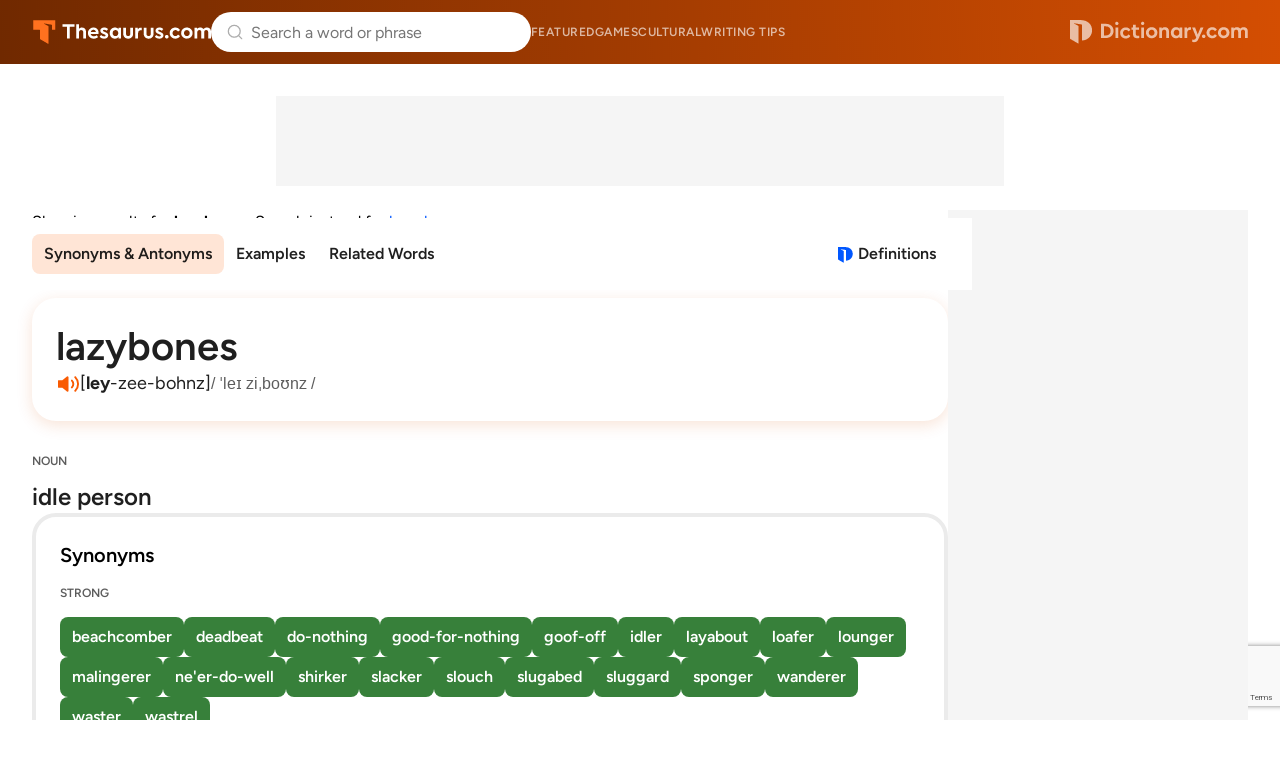

--- FILE ---
content_type: text/html; charset=utf-8
request_url: https://www.google.com/recaptcha/api2/anchor?ar=1&k=6Lf7JnQrAAAAAPHGrpyhBScGaodHXsKHUOnRDX5a&co=aHR0cHM6Ly93d3cudGhlc2F1cnVzLmNvbTo0NDM.&hl=en&v=PoyoqOPhxBO7pBk68S4YbpHZ&size=invisible&anchor-ms=20000&execute-ms=30000&cb=uau24j5m2o10
body_size: 48796
content:
<!DOCTYPE HTML><html dir="ltr" lang="en"><head><meta http-equiv="Content-Type" content="text/html; charset=UTF-8">
<meta http-equiv="X-UA-Compatible" content="IE=edge">
<title>reCAPTCHA</title>
<style type="text/css">
/* cyrillic-ext */
@font-face {
  font-family: 'Roboto';
  font-style: normal;
  font-weight: 400;
  font-stretch: 100%;
  src: url(//fonts.gstatic.com/s/roboto/v48/KFO7CnqEu92Fr1ME7kSn66aGLdTylUAMa3GUBHMdazTgWw.woff2) format('woff2');
  unicode-range: U+0460-052F, U+1C80-1C8A, U+20B4, U+2DE0-2DFF, U+A640-A69F, U+FE2E-FE2F;
}
/* cyrillic */
@font-face {
  font-family: 'Roboto';
  font-style: normal;
  font-weight: 400;
  font-stretch: 100%;
  src: url(//fonts.gstatic.com/s/roboto/v48/KFO7CnqEu92Fr1ME7kSn66aGLdTylUAMa3iUBHMdazTgWw.woff2) format('woff2');
  unicode-range: U+0301, U+0400-045F, U+0490-0491, U+04B0-04B1, U+2116;
}
/* greek-ext */
@font-face {
  font-family: 'Roboto';
  font-style: normal;
  font-weight: 400;
  font-stretch: 100%;
  src: url(//fonts.gstatic.com/s/roboto/v48/KFO7CnqEu92Fr1ME7kSn66aGLdTylUAMa3CUBHMdazTgWw.woff2) format('woff2');
  unicode-range: U+1F00-1FFF;
}
/* greek */
@font-face {
  font-family: 'Roboto';
  font-style: normal;
  font-weight: 400;
  font-stretch: 100%;
  src: url(//fonts.gstatic.com/s/roboto/v48/KFO7CnqEu92Fr1ME7kSn66aGLdTylUAMa3-UBHMdazTgWw.woff2) format('woff2');
  unicode-range: U+0370-0377, U+037A-037F, U+0384-038A, U+038C, U+038E-03A1, U+03A3-03FF;
}
/* math */
@font-face {
  font-family: 'Roboto';
  font-style: normal;
  font-weight: 400;
  font-stretch: 100%;
  src: url(//fonts.gstatic.com/s/roboto/v48/KFO7CnqEu92Fr1ME7kSn66aGLdTylUAMawCUBHMdazTgWw.woff2) format('woff2');
  unicode-range: U+0302-0303, U+0305, U+0307-0308, U+0310, U+0312, U+0315, U+031A, U+0326-0327, U+032C, U+032F-0330, U+0332-0333, U+0338, U+033A, U+0346, U+034D, U+0391-03A1, U+03A3-03A9, U+03B1-03C9, U+03D1, U+03D5-03D6, U+03F0-03F1, U+03F4-03F5, U+2016-2017, U+2034-2038, U+203C, U+2040, U+2043, U+2047, U+2050, U+2057, U+205F, U+2070-2071, U+2074-208E, U+2090-209C, U+20D0-20DC, U+20E1, U+20E5-20EF, U+2100-2112, U+2114-2115, U+2117-2121, U+2123-214F, U+2190, U+2192, U+2194-21AE, U+21B0-21E5, U+21F1-21F2, U+21F4-2211, U+2213-2214, U+2216-22FF, U+2308-230B, U+2310, U+2319, U+231C-2321, U+2336-237A, U+237C, U+2395, U+239B-23B7, U+23D0, U+23DC-23E1, U+2474-2475, U+25AF, U+25B3, U+25B7, U+25BD, U+25C1, U+25CA, U+25CC, U+25FB, U+266D-266F, U+27C0-27FF, U+2900-2AFF, U+2B0E-2B11, U+2B30-2B4C, U+2BFE, U+3030, U+FF5B, U+FF5D, U+1D400-1D7FF, U+1EE00-1EEFF;
}
/* symbols */
@font-face {
  font-family: 'Roboto';
  font-style: normal;
  font-weight: 400;
  font-stretch: 100%;
  src: url(//fonts.gstatic.com/s/roboto/v48/KFO7CnqEu92Fr1ME7kSn66aGLdTylUAMaxKUBHMdazTgWw.woff2) format('woff2');
  unicode-range: U+0001-000C, U+000E-001F, U+007F-009F, U+20DD-20E0, U+20E2-20E4, U+2150-218F, U+2190, U+2192, U+2194-2199, U+21AF, U+21E6-21F0, U+21F3, U+2218-2219, U+2299, U+22C4-22C6, U+2300-243F, U+2440-244A, U+2460-24FF, U+25A0-27BF, U+2800-28FF, U+2921-2922, U+2981, U+29BF, U+29EB, U+2B00-2BFF, U+4DC0-4DFF, U+FFF9-FFFB, U+10140-1018E, U+10190-1019C, U+101A0, U+101D0-101FD, U+102E0-102FB, U+10E60-10E7E, U+1D2C0-1D2D3, U+1D2E0-1D37F, U+1F000-1F0FF, U+1F100-1F1AD, U+1F1E6-1F1FF, U+1F30D-1F30F, U+1F315, U+1F31C, U+1F31E, U+1F320-1F32C, U+1F336, U+1F378, U+1F37D, U+1F382, U+1F393-1F39F, U+1F3A7-1F3A8, U+1F3AC-1F3AF, U+1F3C2, U+1F3C4-1F3C6, U+1F3CA-1F3CE, U+1F3D4-1F3E0, U+1F3ED, U+1F3F1-1F3F3, U+1F3F5-1F3F7, U+1F408, U+1F415, U+1F41F, U+1F426, U+1F43F, U+1F441-1F442, U+1F444, U+1F446-1F449, U+1F44C-1F44E, U+1F453, U+1F46A, U+1F47D, U+1F4A3, U+1F4B0, U+1F4B3, U+1F4B9, U+1F4BB, U+1F4BF, U+1F4C8-1F4CB, U+1F4D6, U+1F4DA, U+1F4DF, U+1F4E3-1F4E6, U+1F4EA-1F4ED, U+1F4F7, U+1F4F9-1F4FB, U+1F4FD-1F4FE, U+1F503, U+1F507-1F50B, U+1F50D, U+1F512-1F513, U+1F53E-1F54A, U+1F54F-1F5FA, U+1F610, U+1F650-1F67F, U+1F687, U+1F68D, U+1F691, U+1F694, U+1F698, U+1F6AD, U+1F6B2, U+1F6B9-1F6BA, U+1F6BC, U+1F6C6-1F6CF, U+1F6D3-1F6D7, U+1F6E0-1F6EA, U+1F6F0-1F6F3, U+1F6F7-1F6FC, U+1F700-1F7FF, U+1F800-1F80B, U+1F810-1F847, U+1F850-1F859, U+1F860-1F887, U+1F890-1F8AD, U+1F8B0-1F8BB, U+1F8C0-1F8C1, U+1F900-1F90B, U+1F93B, U+1F946, U+1F984, U+1F996, U+1F9E9, U+1FA00-1FA6F, U+1FA70-1FA7C, U+1FA80-1FA89, U+1FA8F-1FAC6, U+1FACE-1FADC, U+1FADF-1FAE9, U+1FAF0-1FAF8, U+1FB00-1FBFF;
}
/* vietnamese */
@font-face {
  font-family: 'Roboto';
  font-style: normal;
  font-weight: 400;
  font-stretch: 100%;
  src: url(//fonts.gstatic.com/s/roboto/v48/KFO7CnqEu92Fr1ME7kSn66aGLdTylUAMa3OUBHMdazTgWw.woff2) format('woff2');
  unicode-range: U+0102-0103, U+0110-0111, U+0128-0129, U+0168-0169, U+01A0-01A1, U+01AF-01B0, U+0300-0301, U+0303-0304, U+0308-0309, U+0323, U+0329, U+1EA0-1EF9, U+20AB;
}
/* latin-ext */
@font-face {
  font-family: 'Roboto';
  font-style: normal;
  font-weight: 400;
  font-stretch: 100%;
  src: url(//fonts.gstatic.com/s/roboto/v48/KFO7CnqEu92Fr1ME7kSn66aGLdTylUAMa3KUBHMdazTgWw.woff2) format('woff2');
  unicode-range: U+0100-02BA, U+02BD-02C5, U+02C7-02CC, U+02CE-02D7, U+02DD-02FF, U+0304, U+0308, U+0329, U+1D00-1DBF, U+1E00-1E9F, U+1EF2-1EFF, U+2020, U+20A0-20AB, U+20AD-20C0, U+2113, U+2C60-2C7F, U+A720-A7FF;
}
/* latin */
@font-face {
  font-family: 'Roboto';
  font-style: normal;
  font-weight: 400;
  font-stretch: 100%;
  src: url(//fonts.gstatic.com/s/roboto/v48/KFO7CnqEu92Fr1ME7kSn66aGLdTylUAMa3yUBHMdazQ.woff2) format('woff2');
  unicode-range: U+0000-00FF, U+0131, U+0152-0153, U+02BB-02BC, U+02C6, U+02DA, U+02DC, U+0304, U+0308, U+0329, U+2000-206F, U+20AC, U+2122, U+2191, U+2193, U+2212, U+2215, U+FEFF, U+FFFD;
}
/* cyrillic-ext */
@font-face {
  font-family: 'Roboto';
  font-style: normal;
  font-weight: 500;
  font-stretch: 100%;
  src: url(//fonts.gstatic.com/s/roboto/v48/KFO7CnqEu92Fr1ME7kSn66aGLdTylUAMa3GUBHMdazTgWw.woff2) format('woff2');
  unicode-range: U+0460-052F, U+1C80-1C8A, U+20B4, U+2DE0-2DFF, U+A640-A69F, U+FE2E-FE2F;
}
/* cyrillic */
@font-face {
  font-family: 'Roboto';
  font-style: normal;
  font-weight: 500;
  font-stretch: 100%;
  src: url(//fonts.gstatic.com/s/roboto/v48/KFO7CnqEu92Fr1ME7kSn66aGLdTylUAMa3iUBHMdazTgWw.woff2) format('woff2');
  unicode-range: U+0301, U+0400-045F, U+0490-0491, U+04B0-04B1, U+2116;
}
/* greek-ext */
@font-face {
  font-family: 'Roboto';
  font-style: normal;
  font-weight: 500;
  font-stretch: 100%;
  src: url(//fonts.gstatic.com/s/roboto/v48/KFO7CnqEu92Fr1ME7kSn66aGLdTylUAMa3CUBHMdazTgWw.woff2) format('woff2');
  unicode-range: U+1F00-1FFF;
}
/* greek */
@font-face {
  font-family: 'Roboto';
  font-style: normal;
  font-weight: 500;
  font-stretch: 100%;
  src: url(//fonts.gstatic.com/s/roboto/v48/KFO7CnqEu92Fr1ME7kSn66aGLdTylUAMa3-UBHMdazTgWw.woff2) format('woff2');
  unicode-range: U+0370-0377, U+037A-037F, U+0384-038A, U+038C, U+038E-03A1, U+03A3-03FF;
}
/* math */
@font-face {
  font-family: 'Roboto';
  font-style: normal;
  font-weight: 500;
  font-stretch: 100%;
  src: url(//fonts.gstatic.com/s/roboto/v48/KFO7CnqEu92Fr1ME7kSn66aGLdTylUAMawCUBHMdazTgWw.woff2) format('woff2');
  unicode-range: U+0302-0303, U+0305, U+0307-0308, U+0310, U+0312, U+0315, U+031A, U+0326-0327, U+032C, U+032F-0330, U+0332-0333, U+0338, U+033A, U+0346, U+034D, U+0391-03A1, U+03A3-03A9, U+03B1-03C9, U+03D1, U+03D5-03D6, U+03F0-03F1, U+03F4-03F5, U+2016-2017, U+2034-2038, U+203C, U+2040, U+2043, U+2047, U+2050, U+2057, U+205F, U+2070-2071, U+2074-208E, U+2090-209C, U+20D0-20DC, U+20E1, U+20E5-20EF, U+2100-2112, U+2114-2115, U+2117-2121, U+2123-214F, U+2190, U+2192, U+2194-21AE, U+21B0-21E5, U+21F1-21F2, U+21F4-2211, U+2213-2214, U+2216-22FF, U+2308-230B, U+2310, U+2319, U+231C-2321, U+2336-237A, U+237C, U+2395, U+239B-23B7, U+23D0, U+23DC-23E1, U+2474-2475, U+25AF, U+25B3, U+25B7, U+25BD, U+25C1, U+25CA, U+25CC, U+25FB, U+266D-266F, U+27C0-27FF, U+2900-2AFF, U+2B0E-2B11, U+2B30-2B4C, U+2BFE, U+3030, U+FF5B, U+FF5D, U+1D400-1D7FF, U+1EE00-1EEFF;
}
/* symbols */
@font-face {
  font-family: 'Roboto';
  font-style: normal;
  font-weight: 500;
  font-stretch: 100%;
  src: url(//fonts.gstatic.com/s/roboto/v48/KFO7CnqEu92Fr1ME7kSn66aGLdTylUAMaxKUBHMdazTgWw.woff2) format('woff2');
  unicode-range: U+0001-000C, U+000E-001F, U+007F-009F, U+20DD-20E0, U+20E2-20E4, U+2150-218F, U+2190, U+2192, U+2194-2199, U+21AF, U+21E6-21F0, U+21F3, U+2218-2219, U+2299, U+22C4-22C6, U+2300-243F, U+2440-244A, U+2460-24FF, U+25A0-27BF, U+2800-28FF, U+2921-2922, U+2981, U+29BF, U+29EB, U+2B00-2BFF, U+4DC0-4DFF, U+FFF9-FFFB, U+10140-1018E, U+10190-1019C, U+101A0, U+101D0-101FD, U+102E0-102FB, U+10E60-10E7E, U+1D2C0-1D2D3, U+1D2E0-1D37F, U+1F000-1F0FF, U+1F100-1F1AD, U+1F1E6-1F1FF, U+1F30D-1F30F, U+1F315, U+1F31C, U+1F31E, U+1F320-1F32C, U+1F336, U+1F378, U+1F37D, U+1F382, U+1F393-1F39F, U+1F3A7-1F3A8, U+1F3AC-1F3AF, U+1F3C2, U+1F3C4-1F3C6, U+1F3CA-1F3CE, U+1F3D4-1F3E0, U+1F3ED, U+1F3F1-1F3F3, U+1F3F5-1F3F7, U+1F408, U+1F415, U+1F41F, U+1F426, U+1F43F, U+1F441-1F442, U+1F444, U+1F446-1F449, U+1F44C-1F44E, U+1F453, U+1F46A, U+1F47D, U+1F4A3, U+1F4B0, U+1F4B3, U+1F4B9, U+1F4BB, U+1F4BF, U+1F4C8-1F4CB, U+1F4D6, U+1F4DA, U+1F4DF, U+1F4E3-1F4E6, U+1F4EA-1F4ED, U+1F4F7, U+1F4F9-1F4FB, U+1F4FD-1F4FE, U+1F503, U+1F507-1F50B, U+1F50D, U+1F512-1F513, U+1F53E-1F54A, U+1F54F-1F5FA, U+1F610, U+1F650-1F67F, U+1F687, U+1F68D, U+1F691, U+1F694, U+1F698, U+1F6AD, U+1F6B2, U+1F6B9-1F6BA, U+1F6BC, U+1F6C6-1F6CF, U+1F6D3-1F6D7, U+1F6E0-1F6EA, U+1F6F0-1F6F3, U+1F6F7-1F6FC, U+1F700-1F7FF, U+1F800-1F80B, U+1F810-1F847, U+1F850-1F859, U+1F860-1F887, U+1F890-1F8AD, U+1F8B0-1F8BB, U+1F8C0-1F8C1, U+1F900-1F90B, U+1F93B, U+1F946, U+1F984, U+1F996, U+1F9E9, U+1FA00-1FA6F, U+1FA70-1FA7C, U+1FA80-1FA89, U+1FA8F-1FAC6, U+1FACE-1FADC, U+1FADF-1FAE9, U+1FAF0-1FAF8, U+1FB00-1FBFF;
}
/* vietnamese */
@font-face {
  font-family: 'Roboto';
  font-style: normal;
  font-weight: 500;
  font-stretch: 100%;
  src: url(//fonts.gstatic.com/s/roboto/v48/KFO7CnqEu92Fr1ME7kSn66aGLdTylUAMa3OUBHMdazTgWw.woff2) format('woff2');
  unicode-range: U+0102-0103, U+0110-0111, U+0128-0129, U+0168-0169, U+01A0-01A1, U+01AF-01B0, U+0300-0301, U+0303-0304, U+0308-0309, U+0323, U+0329, U+1EA0-1EF9, U+20AB;
}
/* latin-ext */
@font-face {
  font-family: 'Roboto';
  font-style: normal;
  font-weight: 500;
  font-stretch: 100%;
  src: url(//fonts.gstatic.com/s/roboto/v48/KFO7CnqEu92Fr1ME7kSn66aGLdTylUAMa3KUBHMdazTgWw.woff2) format('woff2');
  unicode-range: U+0100-02BA, U+02BD-02C5, U+02C7-02CC, U+02CE-02D7, U+02DD-02FF, U+0304, U+0308, U+0329, U+1D00-1DBF, U+1E00-1E9F, U+1EF2-1EFF, U+2020, U+20A0-20AB, U+20AD-20C0, U+2113, U+2C60-2C7F, U+A720-A7FF;
}
/* latin */
@font-face {
  font-family: 'Roboto';
  font-style: normal;
  font-weight: 500;
  font-stretch: 100%;
  src: url(//fonts.gstatic.com/s/roboto/v48/KFO7CnqEu92Fr1ME7kSn66aGLdTylUAMa3yUBHMdazQ.woff2) format('woff2');
  unicode-range: U+0000-00FF, U+0131, U+0152-0153, U+02BB-02BC, U+02C6, U+02DA, U+02DC, U+0304, U+0308, U+0329, U+2000-206F, U+20AC, U+2122, U+2191, U+2193, U+2212, U+2215, U+FEFF, U+FFFD;
}
/* cyrillic-ext */
@font-face {
  font-family: 'Roboto';
  font-style: normal;
  font-weight: 900;
  font-stretch: 100%;
  src: url(//fonts.gstatic.com/s/roboto/v48/KFO7CnqEu92Fr1ME7kSn66aGLdTylUAMa3GUBHMdazTgWw.woff2) format('woff2');
  unicode-range: U+0460-052F, U+1C80-1C8A, U+20B4, U+2DE0-2DFF, U+A640-A69F, U+FE2E-FE2F;
}
/* cyrillic */
@font-face {
  font-family: 'Roboto';
  font-style: normal;
  font-weight: 900;
  font-stretch: 100%;
  src: url(//fonts.gstatic.com/s/roboto/v48/KFO7CnqEu92Fr1ME7kSn66aGLdTylUAMa3iUBHMdazTgWw.woff2) format('woff2');
  unicode-range: U+0301, U+0400-045F, U+0490-0491, U+04B0-04B1, U+2116;
}
/* greek-ext */
@font-face {
  font-family: 'Roboto';
  font-style: normal;
  font-weight: 900;
  font-stretch: 100%;
  src: url(//fonts.gstatic.com/s/roboto/v48/KFO7CnqEu92Fr1ME7kSn66aGLdTylUAMa3CUBHMdazTgWw.woff2) format('woff2');
  unicode-range: U+1F00-1FFF;
}
/* greek */
@font-face {
  font-family: 'Roboto';
  font-style: normal;
  font-weight: 900;
  font-stretch: 100%;
  src: url(//fonts.gstatic.com/s/roboto/v48/KFO7CnqEu92Fr1ME7kSn66aGLdTylUAMa3-UBHMdazTgWw.woff2) format('woff2');
  unicode-range: U+0370-0377, U+037A-037F, U+0384-038A, U+038C, U+038E-03A1, U+03A3-03FF;
}
/* math */
@font-face {
  font-family: 'Roboto';
  font-style: normal;
  font-weight: 900;
  font-stretch: 100%;
  src: url(//fonts.gstatic.com/s/roboto/v48/KFO7CnqEu92Fr1ME7kSn66aGLdTylUAMawCUBHMdazTgWw.woff2) format('woff2');
  unicode-range: U+0302-0303, U+0305, U+0307-0308, U+0310, U+0312, U+0315, U+031A, U+0326-0327, U+032C, U+032F-0330, U+0332-0333, U+0338, U+033A, U+0346, U+034D, U+0391-03A1, U+03A3-03A9, U+03B1-03C9, U+03D1, U+03D5-03D6, U+03F0-03F1, U+03F4-03F5, U+2016-2017, U+2034-2038, U+203C, U+2040, U+2043, U+2047, U+2050, U+2057, U+205F, U+2070-2071, U+2074-208E, U+2090-209C, U+20D0-20DC, U+20E1, U+20E5-20EF, U+2100-2112, U+2114-2115, U+2117-2121, U+2123-214F, U+2190, U+2192, U+2194-21AE, U+21B0-21E5, U+21F1-21F2, U+21F4-2211, U+2213-2214, U+2216-22FF, U+2308-230B, U+2310, U+2319, U+231C-2321, U+2336-237A, U+237C, U+2395, U+239B-23B7, U+23D0, U+23DC-23E1, U+2474-2475, U+25AF, U+25B3, U+25B7, U+25BD, U+25C1, U+25CA, U+25CC, U+25FB, U+266D-266F, U+27C0-27FF, U+2900-2AFF, U+2B0E-2B11, U+2B30-2B4C, U+2BFE, U+3030, U+FF5B, U+FF5D, U+1D400-1D7FF, U+1EE00-1EEFF;
}
/* symbols */
@font-face {
  font-family: 'Roboto';
  font-style: normal;
  font-weight: 900;
  font-stretch: 100%;
  src: url(//fonts.gstatic.com/s/roboto/v48/KFO7CnqEu92Fr1ME7kSn66aGLdTylUAMaxKUBHMdazTgWw.woff2) format('woff2');
  unicode-range: U+0001-000C, U+000E-001F, U+007F-009F, U+20DD-20E0, U+20E2-20E4, U+2150-218F, U+2190, U+2192, U+2194-2199, U+21AF, U+21E6-21F0, U+21F3, U+2218-2219, U+2299, U+22C4-22C6, U+2300-243F, U+2440-244A, U+2460-24FF, U+25A0-27BF, U+2800-28FF, U+2921-2922, U+2981, U+29BF, U+29EB, U+2B00-2BFF, U+4DC0-4DFF, U+FFF9-FFFB, U+10140-1018E, U+10190-1019C, U+101A0, U+101D0-101FD, U+102E0-102FB, U+10E60-10E7E, U+1D2C0-1D2D3, U+1D2E0-1D37F, U+1F000-1F0FF, U+1F100-1F1AD, U+1F1E6-1F1FF, U+1F30D-1F30F, U+1F315, U+1F31C, U+1F31E, U+1F320-1F32C, U+1F336, U+1F378, U+1F37D, U+1F382, U+1F393-1F39F, U+1F3A7-1F3A8, U+1F3AC-1F3AF, U+1F3C2, U+1F3C4-1F3C6, U+1F3CA-1F3CE, U+1F3D4-1F3E0, U+1F3ED, U+1F3F1-1F3F3, U+1F3F5-1F3F7, U+1F408, U+1F415, U+1F41F, U+1F426, U+1F43F, U+1F441-1F442, U+1F444, U+1F446-1F449, U+1F44C-1F44E, U+1F453, U+1F46A, U+1F47D, U+1F4A3, U+1F4B0, U+1F4B3, U+1F4B9, U+1F4BB, U+1F4BF, U+1F4C8-1F4CB, U+1F4D6, U+1F4DA, U+1F4DF, U+1F4E3-1F4E6, U+1F4EA-1F4ED, U+1F4F7, U+1F4F9-1F4FB, U+1F4FD-1F4FE, U+1F503, U+1F507-1F50B, U+1F50D, U+1F512-1F513, U+1F53E-1F54A, U+1F54F-1F5FA, U+1F610, U+1F650-1F67F, U+1F687, U+1F68D, U+1F691, U+1F694, U+1F698, U+1F6AD, U+1F6B2, U+1F6B9-1F6BA, U+1F6BC, U+1F6C6-1F6CF, U+1F6D3-1F6D7, U+1F6E0-1F6EA, U+1F6F0-1F6F3, U+1F6F7-1F6FC, U+1F700-1F7FF, U+1F800-1F80B, U+1F810-1F847, U+1F850-1F859, U+1F860-1F887, U+1F890-1F8AD, U+1F8B0-1F8BB, U+1F8C0-1F8C1, U+1F900-1F90B, U+1F93B, U+1F946, U+1F984, U+1F996, U+1F9E9, U+1FA00-1FA6F, U+1FA70-1FA7C, U+1FA80-1FA89, U+1FA8F-1FAC6, U+1FACE-1FADC, U+1FADF-1FAE9, U+1FAF0-1FAF8, U+1FB00-1FBFF;
}
/* vietnamese */
@font-face {
  font-family: 'Roboto';
  font-style: normal;
  font-weight: 900;
  font-stretch: 100%;
  src: url(//fonts.gstatic.com/s/roboto/v48/KFO7CnqEu92Fr1ME7kSn66aGLdTylUAMa3OUBHMdazTgWw.woff2) format('woff2');
  unicode-range: U+0102-0103, U+0110-0111, U+0128-0129, U+0168-0169, U+01A0-01A1, U+01AF-01B0, U+0300-0301, U+0303-0304, U+0308-0309, U+0323, U+0329, U+1EA0-1EF9, U+20AB;
}
/* latin-ext */
@font-face {
  font-family: 'Roboto';
  font-style: normal;
  font-weight: 900;
  font-stretch: 100%;
  src: url(//fonts.gstatic.com/s/roboto/v48/KFO7CnqEu92Fr1ME7kSn66aGLdTylUAMa3KUBHMdazTgWw.woff2) format('woff2');
  unicode-range: U+0100-02BA, U+02BD-02C5, U+02C7-02CC, U+02CE-02D7, U+02DD-02FF, U+0304, U+0308, U+0329, U+1D00-1DBF, U+1E00-1E9F, U+1EF2-1EFF, U+2020, U+20A0-20AB, U+20AD-20C0, U+2113, U+2C60-2C7F, U+A720-A7FF;
}
/* latin */
@font-face {
  font-family: 'Roboto';
  font-style: normal;
  font-weight: 900;
  font-stretch: 100%;
  src: url(//fonts.gstatic.com/s/roboto/v48/KFO7CnqEu92Fr1ME7kSn66aGLdTylUAMa3yUBHMdazQ.woff2) format('woff2');
  unicode-range: U+0000-00FF, U+0131, U+0152-0153, U+02BB-02BC, U+02C6, U+02DA, U+02DC, U+0304, U+0308, U+0329, U+2000-206F, U+20AC, U+2122, U+2191, U+2193, U+2212, U+2215, U+FEFF, U+FFFD;
}

</style>
<link rel="stylesheet" type="text/css" href="https://www.gstatic.com/recaptcha/releases/PoyoqOPhxBO7pBk68S4YbpHZ/styles__ltr.css">
<script nonce="77MBIU5ZPsv-qlmyDLinlA" type="text/javascript">window['__recaptcha_api'] = 'https://www.google.com/recaptcha/api2/';</script>
<script type="text/javascript" src="https://www.gstatic.com/recaptcha/releases/PoyoqOPhxBO7pBk68S4YbpHZ/recaptcha__en.js" nonce="77MBIU5ZPsv-qlmyDLinlA">
      
    </script></head>
<body><div id="rc-anchor-alert" class="rc-anchor-alert"></div>
<input type="hidden" id="recaptcha-token" value="[base64]">
<script type="text/javascript" nonce="77MBIU5ZPsv-qlmyDLinlA">
      recaptcha.anchor.Main.init("[\x22ainput\x22,[\x22bgdata\x22,\x22\x22,\[base64]/[base64]/[base64]/[base64]/cjw8ejpyPj4+eil9Y2F0Y2gobCl7dGhyb3cgbDt9fSxIPWZ1bmN0aW9uKHcsdCx6KXtpZih3PT0xOTR8fHc9PTIwOCl0LnZbd10/dC52W3ddLmNvbmNhdCh6KTp0LnZbd109b2Yoeix0KTtlbHNle2lmKHQuYkImJnchPTMxNylyZXR1cm47dz09NjZ8fHc9PTEyMnx8dz09NDcwfHx3PT00NHx8dz09NDE2fHx3PT0zOTd8fHc9PTQyMXx8dz09Njh8fHc9PTcwfHx3PT0xODQ/[base64]/[base64]/[base64]/bmV3IGRbVl0oSlswXSk6cD09Mj9uZXcgZFtWXShKWzBdLEpbMV0pOnA9PTM/bmV3IGRbVl0oSlswXSxKWzFdLEpbMl0pOnA9PTQ/[base64]/[base64]/[base64]/[base64]\x22,\[base64]\\u003d\x22,\x22wo51wrPDh2UQwoHCoC9dLsKVTMKGUVvCiEfDocK5LsKvwqnDrcOSO8K4RMK5DwUsw6ViwqbChy5facOwwooIwpzCk8KqOzDDgcOuwo1hJXfCmj9ZwpvDn03DnsOHHsOnecO/YsOdChzDj18vLMKTdMONwpLDqVR5OMO5wqBmPDjCocOVwrbDncOuGGh9wprCpHTDkgMzw7Uqw4tJwo/[base64]/CqEPCm8O2ecKowoVaQz3DrcOYw6hDw48Ew67CocO/U8K5YjtPTMKuw6nCpMOzwpU2asOZw5zCr8K3Sm9HdcK+w5sLwqAtZcOlw4oMw7AkQcOEw7opwpNvAMOVwr8/w6TDmDDDvWbCksK3w6ImwrrDjyjDpURuQcKTw7Fwwo3CncKOw4bCjV7DncKRw69fbgnCk8Olw6rCn13Ds8OqwrPDixXCnsKpdMODQ3I4Ek3DjxbCj8KLa8KPCsKkfkFJZThsw7k0w6XCpcK7C8O3A8Kmw4xhURllwpVSCz/Dlhl5UETCpgHCmsK5wpXDm8O7w4VdJnLDjcKAw6TDl3kHwpYSEsKOw5vDlgfChgdOJ8OSw7MxIlQUPcOoIcKRAC7DlgbCvgY0w63CuGBww6/Dlx5+w7jDmgoqajIpAlzCpsKEAil3bsKETxoewoVbPzIpZWlhH3Y4w7fDlsKvwpTDtXzDhT5zwrYYw4bCu1HCtMOFw7o+IS4MKcO+w4XDnFpOw7fCq8KIe2vDmsO3FMKYwrcGwq/[base64]/CpUIEWhcywrnCgA0kWUQnAcKgFcOSw5Y4w4/CiR7DnFBjw4nDqx4Fw6XDnwkwIsOUwr1Gw4LDmMOUwobCo8K6A8OCw7/[base64]/[base64]/[base64]/PsKCKMKlw7sMw5tFLMK5LGrDigQQecOjw7RQwr8MakVKwqUNcVnCpBrDicK8w7BpKsKLX2vDnMK9w6PCkwvCk8Oww7DCmsOdbsOXGGPCgcKKw5PChBQnZnrDsXTDtRzDvMK6VXZ2WcKnGcOWKkMbAzUaw4lFeFPCiml/HiNCJsOLRibClsOGwpHDqwIiJMO8Yg/[base64]/bsOgwrMtwqPCsgktPU/DuFDDuGPCgk0VZMKqw6MZCcOsMl8HwonDv8KTAXdzdMOxKMKLwqDCkgHCs18cPGAgwpbCk0rCpnfDrV4qHCF1wrbCvUfDq8Oyw6gDw6x4d2d8w5YGMzkvNsOpwo9jw5AQw5JdwojDjMKFw43CrjrCpibCuMKmS1p9amTCmsKWwovCp1fDsQ9/YzTDu8OuQMK2w4ZxWMKMw5fDnsK0IsKbdMOCw7QGw5tawr1owr3CoG3CokcNQsKhw4F8w5Q5OVZZwqw7wqrDrMKMw4bDsWpUasKiw63Cl2MQwqfDk8O2CMOXYn3DugrDnirDtcKuam7Cp8O6KcOuwp8YSxdvWh/[base64]/w5E3VHxwX8OnwojCsW0dYcK7wpjCoE55WULCmywIasOZFsKMazXDnsOIQcKVwr47w4fDsx3DiQJYBRlhb3fDjcOePlfDg8KWE8KMb0tVKMK7w4pIR8KIw4tMw6bCgjfDncKYLUHCuhzDl3bDo8Ksw71xW8OUwoTCqsKGaMOHwpPCi8KTwrBOwo/CpMOhGChpw4LCiUFFfyXCqcKYM8K9dFoSH8OUSsOhE31tw4NJTmHCsR3DqA7Ct8KvR8KJCsORwpN2fWpCw5liO8OhWCYgAxDCgsO3w6IzNz5XwrpKwo/DkiTDsMKkw5bDoBEfJQt8YnATw5JgwrNawpk+H8ORBMOTcsKyeE8HPQLCrlwUXMOIQhYywqXCnwl0wobDiVHCqUTDucKIwp/[base64]/DiXxOw5LDoS5XwqfDq0rDiwQgXsK+wpMPw7ZLw7vCm8O2w5jCmV5+cw7Dn8O9IGUde8Kbw4UQPUXCmsOJwpLChjttwrYpe2xAwrkiw5/DvMKtwrYOwpLDncO6wrJqwqxlw4dpFmvDsjlIOCRjw4IXVG1VP8K1wqTCpFB5cVcqwq3DncKyCAA2QmQswpzDpMKpw7PCgsOxwrcOw5zDi8OMwpVYY8Krw57DpMOFwqfCg0l3wpnCksKvY8OPIcKFw7zDncO0cMOPXBkDWj7DtBQJw4oZwp/DpX3DuTTDs8Oyw7DDrDHDjcKJWhnDlhpew6oDBMOUAnDDtkPCjFsVGsKiKD7CtFVMw6TCkSE6w4DCoSnDlVNvw5Nhagkswpgawr8mSSDDtCFGdcObwo4AwrHDo8KLM8O/Y8OTw5vDlcOBVzRow7/[base64]/DtzDCl8OINcONEcOxwo5WFMKaeMOSw5k/wqTDqQh/wrAEHsOawobDlcO3bcOPUcKzTzvCosKrZcOpw7Riw5RUGGEdKMKRwozCv3/Du2zDjRXDo8OGwrJuwo59wo7CtV4vEVB5w5NjXzTCpSoObjjDmg/Dt3AWWzxSWUrCv8One8OaLcOawp7Cq2XDmsOEGMOqw6UWcMOjTnnChMKMA1xwNcOLLEjCuMO7XTTChsKdw7XCj8OTD8KmY8K/[base64]/JMOYAx3ClQvCqcOuw5vCtHfCjhTDksKVw4HDpHfCvi/DkCDDt8KFwp3CncOQDcKXw7IZFsOIW8KVOMOKJMK0w4A6w6g9w5DDkcOwwrBtCMKyw4TDuSBiQ8Knw6M0woEowoB+w7JVZsK1JMONFMOLMRoOeDtfJSvDtBzCgMKPGMOuw7APSwkTGcO1wozDgzXDn2NvCsKQw7LCnMObw6HDs8KYGsOxw5LDtS/[base64]/wq7ChMKtJMO7XQjCizIAwqHCksOKH8Kuwo1Cw5pHeMOjwoVkSV7CmMOpwrNjYsKdVRzClsOSEwBzcXQ7U2LCnEFMK2DDncKQEQpbTsOYcsKGwqTCuHDDmsOhw68Vw7bCqg7ChcKNBmvCgcOmacKSS1nDr2TDv2Exwrosw7ZbwpDCiUjCisKhflTCkMOpAmfDoyrDn2E/w5XDni82woMJw43CjEcOwrI/cMKNJsKzwp3DnhUBw7rCnsOrbsOgwpNdw7Y6w4XChnQOJ0vDozHCq8Khw4bDkkXDrlprTCweT8K0wrc9w57DlcKZw6TCok7CrVdXwpNCe8OhwqPCmsKJwp3CqEA+wo8FMcK7woHCosOMTlA/wpwsCcKoVsOhw7MqTyPDg1w9w4nCjcOXcXNSLU3CuMOKE8Ogwq3DlcKlG8KFw5wmF8OiZTrDnwTDs8KZbMOuw5nCjsKsw4htTgEow71cVR3DjcOrw49ODw7DkjfCnMKtwptlcjkrw7jCpCcGwqUiYwHCmcONw73CskZjw4Rpwr/CjDbDjwNMwrjDpy7DnsK+w544U8O0woHCnGfCqTrDosO5wqdwUUA/[base64]/Do8KowovCg8OvMUs0bMOnw4Qfwq7Clk9YQikVwqYow68GI218LcO7w7VNeHzChmTCm3kCwo3Dt8Kpw6k1w6bCmQcXw6LDv8KTO8OvTXkFVQwiw63DtRPDhHBkXU3Co8OkU8KWwqYtw515Z8KewqDDlz3DiBVbw68vc8OrZcKyw4PCll1EwqZiJwTDg8KNw7/DlVvDkMOfwqdKwrMtNgzCuW05LkXCiGPDp8KjK8KBcMKtwrrCqMKhwpFmEcKfwoVSexfDrcKoIFDDv2R2cGXDiMOewpTDssOtwqchwrvCqMOXwqRWw5sXwrcEw57CtCxow74ywpAsw6MdZsOsdMKkQMKFw7s1NMKNwrlHccO0w54UwoNqwrcbw7vCh8OZO8O/[base64]/w6dwUgrClsKkYGx9wogbdcOPwqQcw4/CnwHDlCHCrCLDrcOqFsKowr3DoQbDkcOVwrHDigp4NMKYLcO5w4nDgxbDhsKkYMKDw4TCjsKmfAVfwpDCk2bDsg/Du2ljXMKkUEtoJ8Kaw7XCq8KeS23CiiTDrA7ChcK/w6d0wrkgX8KCw7LDvsOzwqEgwoxHM8OXJGhewq0xWlXDgsOLVsOcwoTCskJTQR7DsA7CscKxw7jCp8OhwpfDmhF8w6bDt0zCpcOQw5Arw7vCpF5HCcOcScK+wrrCqcOfcFDDrksOwpfCnsOGwrdzw7rDoE/DvMK/[base64]/[base64]/EinCrmPDoRTDvnbDhU7DpsKswoZdwpfCm8K0NHDCui/DkcK8ei7CmW7DrcKrw5E3TMKEAmkcw5jCqEXDpA3Dr8KAV8Olw63DmScbZl/CvSrCgV7CqisoWGHCnMOkwq81w4jDuMKlekzCtBEPbGzDpcKTwp3Ct3zDl8OzJCTCkcOnKXgVw6tPw6XDv8KLZ13CrMOpPjAOQMO6PA7DnUXDlcOMCX/ClA81A8Kzwq7CgsO+UsOjw57CqChtwqc+wpVXAnrCqcOpNcKywohSP2hFFS8gAMKbGQBtTznDoxcTHjRdwo/CvWvCqsK4w4rDksOmw7svAzPCgMKyw48zd2DDn8OVXUpHwrQJJ29JJMKqwovDk8KiwoJ+w7MdUAHCqX1QBsKsw41AIcKCw4oCwpZdRcK8wpd8Py8/[base64]/[base64]/Gn3DqznCisO3w6HCshdrV8OXwoJ7EFh2VXHCm1U5SMKbw6N5wp4GeUnCjGLCnVU6wo94w5LDmcOJwoTDjMOPPAR3woQGUMK2T3oyNyzCpmN9bgIDw40fPkFyWU1ceFhQDBwXw7RCFFvCrMOAbcOqwr/DkjPDvMO5BMO1cmxIw47DkcKFYD4Pwr8pZsKbw7TCohLDl8KQbTvCiMKMw6fDkcO8w58bwrfCvMOZT0AIw4zDkUzCpxzChElWVX4/VgdtwoHCocOywoA6w7TCtcKeT2fCvsK0RijCq1bDozPDvThNw6Ivw7fCoRdtwpjCkCNSH3rCrikMZ2/DpkMuw57CsMOvPsOlwonCqcKRb8K2PsKlwrlhw4Bqw7TClTXCrwoRw5bCnQdZwq3CnCvDjcK1IMO9fGxOMMOMGRM1wqnCh8OSw4N9ScKnWWLCoSbDnijCvcKTPiBpWcO1w6bCtwXCpsOfwq/DmmBXcHLCj8O3w57CjMObworCvg5qwozCk8OTwqhQw6cLw7wQF38dw4fDqMKgWAXDv8OeaT3CiW7CnMO1JWBBwokJwpxdwpR/w7vDtVgCw5RUB8OJw4IMwrnDmSt4bsOWwpzDgcK/[base64]/Cqw8mBQxAEsOtwpoAbkHCrsONLsO+wrjDlD0FbsOpw7Q4bsOxHj4JwpxuQWnDssKNY8K9wrnDk1XDoDYaw6dqW8K4wrLCh096XcOaw5R3CMORwqF5w6jClcOdFCfCkMKQf0DDtTdJw6w0fcKITsO9ScKCwow2wo/[base64]/TsKTwpTDnR/DgcK4woHDvMK1Z2gMbhrDkXPCvCAzCMOXPTPCsMOyw7kvElobwpnDtsOzYxLCpCEBw4nCtU9jUsK3KMOdw4pvw5VOTjlJw5TChhXClMKDGWsKTggAJ3nCk8OmSAjDhDLChmUdRcOww47CgsKmGjl/wrAMwoTDtTY8IVPCsQoQwppXwql6UFFiP8OwwqTDusKfwrNXw7fDt8KubC3CmMOrwogbwpHCiV7DmsOyPjLDgMK3w5NPwqUXw4vCv8OtwpolwrTDrUvDrsKww5RNbQTDqcK5PjfCn24pbB7CrsOOI8OhTMOjwogmN8K2w7srGU9/eB/CsxsAJjpiw6ZSblkyaBoqTTkZw59vw6kxwq9twrzCgDBFw5EZw70uWsKQw6VaP8KZbcKfw5tzw7UJVmJNwqFLFcKKw4BEw6TDlm8/w5JkWsOrQBxvwqXCmsOhe8OgwqQ0DgUgKsKHLn/[base64]/DhiPCscKzGFQKwokZwr/DncKSw7XCicOMwo5YwpbDoMK7w5DDk8Oxwr3DiR/[base64]/Du8K2ccKjw4R+w45OF8Kpw6cBw53DlQgvRVRNw5BwwqBKICxbZsKbwr/Co8KiwqXChw/DjSwaM8O+W8OXS8Kww5XCq8OfFzHDkGNZETbDucK8asORfEJaLcKsRkrDjcKDNsKUwrDDscOcNcKEw4TDn0jDtDfCqGnCrsO+w4nDtsKaYFoKKChpXT7Dh8KdwqTClcOXwqDDtcO/aMKPOw9yK3E8wrwnWcO1cQTDqcKlw5obw53DgAMXwqnDsMOswpHClh/CjMO8w4vCscKuw6FCwrM/asKjwrHCi8K9LcOBHsOMwpnChMOkJH/Crh7DtmfChsKWwrphChlGAcOnw78+IsK/w6/[base64]/DqGoIw68MwqoEXMKFAsKXSzlXPcO1w7/Cqx5dTm/DqcOGeRltBsKlCEIZwrkFTlLDgsOUNsKZA3rCv1TCmQ0bEcOIw4AjdVpUIljDvcOPJV3CqcOFwqZdL8KCwozDkcORbMKOS8OMwo7Cp8K5wrvCmh43w6PDicKNTMK5BMKwRcK+fz3CtTLCscKRSMO0QQstwrM8wqvCrU7Co3YvG8OrHl7Cqg8Jw7s8JX7Dix/Ds1vCo2nDmcOow5TDv8K0wpbCjnrCjnXDhsOSw7RcIMKFwoAVw6HClhBNwrhuWAbDlFnDrsKxwosTVHjCgiPDu8Kab0TCo1A4DgQkwqgHEMKQw5LCocOpacKbHidCQAY/w4RJw7bCp8OFeFl1RMOsw6QVwrNFQGUSFnPDtMKxEyY5TyvDiMOBw7nDn3PChsOxaR9HN1XDvcOgMj3CvsOww77DowfDoTcGVcKAw7NYw4XDjhkgwrXDp1ZgIcO/w49ww61dwrJMFsKHZcKlB8OvfsKhwqQCwp8Qw6ASecOVBcO6F8OXw4TDiMK1wpXDnUNnw4XDgxoTGcK+CsKAZcK/[base64]/RMKPQAHDosKCw6/DhT8WwqDDnsOQYE3DtSbDu8KJw6A3w5x9FsOSw5YnV8KufxXCiMKJIjnCiDTDrS9BScOuSFnCkA/CiwXDlmTDhnvDkDkFbcKcf8KBwo3DncKgwrrDggLCmm7Co1HCuMKow4keFyXDqznCoiTCqMKMRsObw6p9w5sAY8Kbfk0pw4AcfntPwqHCqsO/[base64]/DkcOJw77DlsKBw5gYUyI5w4dgw4jDpsOSw61/wqEgw4rCpGM7wr5Ww64Dw5EEw71ow5rCqsKILkDDpndewopRUl8OwoHCvMKSJsOtMTrDhsKyeMKcw6HDmMOnB8KNw6fDksODwo1/[base64]/ChMKHwrvCuMKDw5bCiMKVwrFifAJEwq3Ds0XCrSITacKRTMKswpTCjMOfw44zwprCvcK6w6IZCAURDGxwwodDw57DtMOoTsKzQirCvcKKwrXDnsOoecOWdcOOBsKOXsKjQCnDsAPCgy/Ds0nCkMO7DBHDlnzDvsKPw7Z9wrnDuQ1Qwq/DjsO/[base64]/Ck8OKcyzCkTTCjXnDvMK8wqHClsKbNhLCtsO0Kw8TwrUILTYow7lcSTjCsh7CsGUNF8O0BMKSw6bDgBjDr8KJw7XCl0DDgWDCr2vCs8KTwotMw74aXmErEsOIw5TDrhDCicOqwqnCkTh4P0NzWxrDtRBew7bDgXc9wrNWdH/CjsKzwrvDq8OKZSbChCvDjcOWIMKpLDwawqvDqMOewoTCuV4sK8OYA8OywrvCmEbCijrDm2/CqhjClQglBcKnIgZwZjhtwo1eQMOow6UNSMK4dwU3KWTCnzbCosKEAz/CsjIvNcKVK0/DpcKeCSzDmsOGRMOCJB47w5TDmsOhXB/[base64]/Ct18rczBrfsKxB8O5c8OnV8KawqE1wpPCvMOyNMK2UhPDsTgrw6ERCMOpw5/CuMK/w5JzwrNQQ3bCq03DnxTDv0/DgjJHwrtUJhMzIXBbw5EVaMKfwp7DsHDCqsO3DGLCmCjCugvCuFFLdXc6Tz8sw659FMOgdsOgw4Ztd3/DsMO2w7vDlz7DrMOTSRxMCC3DkcKwwpsSw6I7worDpnxgTsK7FcKXZ3HCkmsSwpDClMOSw4AlwrVqZsOPw7Zpw4Q+woM1ZMK1w63DiMKUA8OqE1HDlWtgwrfDnRjDjcKNwrQPNMKCwr3CvQMRRELCsTR/[base64]/CrMOVHxPDqmTCpcKobRjDncOtTcOJw5PCusO2wpAuwqVpRXDDv8OqZCITwrDCjAvCs1jCnFU/Tw5fwqrDmkgyMD7DoknDlsOhcxV7w6xgHxd+XMKhW8KmH2nCpFnDpsOAw649wqQedUJWwr4gw67CmgnCr3xYNcKXPlVkw4JXJMOZbcO/w5PCvmhUwolHwp/CpnHCk3XDo8O9NFrDjwbCr259w50nQnLCkMOJw44kBsOmwqDDn1DCtF3CjjlaWcKTUMOydMKYO31wNlF2w6AhwpLDsVEdRMO5w6zDi8KiwpVNXMOgHcOUw7YSw7lhBcKDwpvCnhPDuxTDtsOqbg/[base64]/wqXCtcOJw5ghNTDCjcKoZjpyw7zDixBOw6rDrBt9X1khwo9xwqhMLsOUAXfDg3/DgMO3wovCjh5Mwr7DpcKdw4HDuMO3RsO/[base64]/Ds8OpCMOofxFVwqvChgDDi8O5Rnw2HcKVwoDDojM1wrbDpMOVw4JQw57CmgghFsKwQ8KZH2LDksK3YVd5wqEEcMO7J2jDu1NYwpYRwo8XwqV2SlvCsBzDiV/DkD/DhknDnsOSFzdGKz08wo/DmF4Yw4bChMOHw54bwqzDpMOBQhkmw45Yw6ZiRMKANEnCr0PDtMOjUl9VQ0fDjcK/IB/[base64]/ChQ3DnsKnw5fDm8KKR8KGewHDvCHDnBXDisKDwqLCjcO+w6ZGwrkTw6nDv1HCnMOewpPChlzDjMO4JEwSw4YQwoBJd8K5wrY9V8K4w4/DiwTDvHjDpTYKw5FEwqPDvkTDr8OLLMO2wo/[base64]/DhHjCssKzXcKNw7zDg8KewrjDnUAtwo53w4nCrsOVRMOcw63CqT4DVgVZTMKNwq9ufjAiwqR2a8KZw4HCtMOpPyXDv8OPY8KodsKyImYCwqXCqMK2flfCisKWLUHCvsKnYsKUw5U5ZibCocK8wojDisKDS8K/w7wow7FaAhU6KV5Hw4jCtMOTB3JQHMOMw7zCs8OAwoRZwqHDkl9VP8Kaw4BDPhvCrsKdwqPDnzHDmlfDhsKKw590XFlZw6Eaw4vDtcKWw5dzwr7DpAwfwq7CrsO+JAR3wrZPw4s7w7o0woMFM8Krw7FpRmIXBUvDtW4/EUUIwq3CglwnDR3DpDzDo8O4BMOoawvCnkZvacKMwrPCp2wYwqrCqHfCuMORUsK9F1MiV8Krwqk2w5QjRsOOTMOmYCDDkcKZamZ0wrvCo2ZDF8Ofw7fCgsOKw7/[base64]/[base64]/[base64]/CkWlQwpcdU8Oob8OCGTQlwoced8OEKjctwrsOw57DmMKVPsK7TSXCh1fCslnDqDfCgsOIwrvCvMO5wqNjRMKEKAgAVkEHQQ/CiF3Dmh/CtQbCiFwEI8OlPMKbw7DDmC7Do1/CkMKtSx7DjcKJKMOEwovDpMK5WsO/TcKFw4IVJmoKw5TDmFfCpsK4w6LCsyzCvXTDpRdEw4vDqsKpw5MPasKNwrTCqwvCn8KKbVnDrMOAwrEhWzp6TcKvMxFWw5pOQcO7wo/Cp8K8ccKFw5PDvcKRwp3CtClDwrBBwpkHw6DChMO0XWjCgGjCrsKoaR4dwrlpwpVeHMKkczUTwrfCg8Oiw5c+LSIjY8Kma8K8ZMKLTicvwrhgw55BdcKCesO+ZcOvecOJw6Zbw7zCtsKbw5fCs3R6EsKBw5oSw5vDi8K9wpcawr1KDnVYSsO/w586w50jbgrDnHzDncOrGXDDpcO7wq3DtxzDiy1IXCodJGzCrmjCi8KNdCpNwp/Dn8KPCzkIKsOAFFEuwpJDw49wJ8Olw7DCm0Mjw5F9NH/DoGDDiMO7w7RWZMO7R8OSwq9BZg3DuMKEwo/DiMONw5bCusK2Zg3Cv8KdR8Kdw4gaWmFoDzHCocKmw4HDicKDwpbDrzRqCmVLaxTCmMKzZcOFVcK6w5zDjMOfwrdpWcODd8K6w4/DmcOXwqjCpTg1HcOZFVE8EcKuw7s0TsKxccKDw7XCncK+Sz1UckbDrsO1XMKcGBQoEXTCh8KtE0wKG0NLw54xw4kEFsOIwo9Gw6vCsSBncUHCkcKkw4QnwrQuKhU0w6/[base64]/CmHfCiDjCicK4UypAwrvDgFfCtcKdw5/[base64]/AsOkwqjDu8OXwr3ClsOhU1g2MQLCsz5cHMOtwp/CjB/Dmj3DnjTCqcOpwoMIMSDDqijDhsO2VsOuw4Vtw7EEw4DDvcOcwrpBAxnCgTcZUj8Iw5TDgMOiN8O/wqzCgRgIwqUpFRTDhsOYecK5KsKWecKCw5nCvk1PwqDCgMKXwqlrwqLClEHDpsKeRcOUw4BzwpjCuyrCu0R1YT7CncKHw4RsbVvCtEvDpcK9XGHDnyBSGRfDsBzDvsO0w4BpbDMYF8O/w5jDoGlmwpPDl8Okw7wSw6Bfw5Mawp4EGMK/w6rCisOpw6UOBCo1QMKLLGjClcOnD8Kyw6UDw7MDw7wNWFo/[base64]/ChA5bwr3CtAPCoDLDmMOIw43Dh3ECw7bDpsKQw7XDh3HCssKyw5vDqcO/TMK/LSAUHMOVZkt2MEAqw49+w5nDvSzCnGHChMOWFR/DvyXCkcOYKsKgwpLCuMOvw54Nw6fCu13Cq3s3V2cDw7nDqx7Dj8Orw6bCsMKUcMORw7kNMTdMwpozG0RYUx1XGsOQCBPDv8K3ciUqwrU+wozDq8KSSsKvTD/CqBdMw6EjNHfCvFAbQ8OywovCknLDkHtQQMKxUDRqwoXDr2cbwp0SbcK1w6LCq8OxI8KZw6DCiFXCvUBOw6R3wrDDoMO0wq5eQcOfw53DrcKWwpFrBMKnCcO/O0XDozfCssKiwqRidsOVKcKSw5ooMsKOw6LCi1odw6rDlzjDsRoYDwMPwpEqRsKZw77DpArDqsKowpDCjCUDBcOWYsK8ElLDgjnCsgVqBT/DmQ55L8O/LCLDo8OOwrFuE3DCqELDkzTCuMOtG8KKHsK2w5/DlcOyw74wKW5owqjCq8OvdcO5MDQMw74kw5fDuSQHw6PCmcK/wobClsOMw7VULw5uWcOteMKuw4rCgcKNFBrDrsKjw5sdW8OawpN9w5gnw5fCg8O5DMKyD09BWsKRWTjCv8KcFGFbwrIxwolzdMOhTcKVeT5Pw6EEwr3Cl8KORBzDlMKpwprDlnEjCMOUbnI+J8OWFhnCvcO/esKgZ8KxKmTCgSrCt8KNMHsWcicqwoY9aClJw7bCowzCuxzDpDPCkglACMOEO1AGw51/w5DDj8Otw7vDhsKxEyRkw7HDpiNNw5AMGDBZWGfDmR/CiyHDr8OUwqEww5vDmcOfwqNgNj8fecK6w5rCky7DukbCvMOFN8KdwqzDkXrCusOgAsKIw500Gx0kX8O4w6tcMDzDtsO/F8OEw4PDvEkeXyHDshwqwr4awq/[base64]/DsMKzYSdRw4xlwpvCsyfCmDLChR/CocO1wqvDtcK7esO7wq5YBcOIwpEOwr91XMO3QATCvTsLwqHDiMKPw6vDjkXCgm/[base64]/ccO5w4BcTsKwwoF4HsO/wpPCjsK0esOJwqM1D8KXwr1MwrTCisKiC8OpQnvDpQAhQsKmw5gfwoZYw7Abw5F/wqXCnQAHQcKlJsKHwoUHwrbDq8OXK8KoL33DksOMw7DDhcKhw74AO8KgwrvDiDo7McK/wp03VDBqcsOpwpBTSk5rwpV7wrFswprDqsKYw4t0w6luw5HCmHhYUMK1w6LCgsKKw5jDmlTCnsK3FBAsw5t7EsKnw6h3DGvClVHCmW4Nw7/DkXfDpU7Co8ORRsKSwpFpwq3CkXnCnnrDg8KAFC7CosOEWMKdw6nDqFhBBUnCgcO5bUTCo1xuw4XCocKtF03DqsOewo40w7UFIsKXAcKFWnvCq1zCizELw7RSQHrCucKbw7vCn8O0wrrCqsO+w4FvwoJ6woXCnsKfw4/ChMK1wr0gw4HCvTfCkXFSw7vDn8KBw5DDr8Ocwq/DmcKfCUDDlsKZRk4uCsOxNMKuLTjCu8KXw50cw4vCt8OqwrTDkC9zY8KhP8KfwovCg8KjDxfCnllww6/DvMO4wojDg8KNwq8Nw74Aw77DvMOww6vDg8KrCcKsZhDDjcKcKcKif17DhcKcTlrCmMOrZWnDmsKJOMO7YMOxwohZw5YcwqBDwo/DjQ/[base64]/DiMOawofClWEmKcOVw6Rlw5XDmcK4NA9ewqbDkAoBQcKvw7DCl8OqI8OzwoASLcKXKsKUc09zw4waRsOQwp7DtQXChsOBXhwjMj4Xw5vCnxcTwoLDvAcSf8KGwrByZsOow5/DhHHDs8OEwqfDknl/NRbDk8OhaATDuzV8GRXCn8OgwoHDvcKzwp7CgzPCnMOEMx7CssKhwqkaw7HDsHtPw5oNA8KPI8KOwq7DosO/Wktcw53DoSQqaBQta8K/w4Rtb8KGwo/Ci2zDvFFUWcOOPjfCoMO2w5DDgsOvwr7Du2tndRoOWyA9OsKlw6p/aH7DiMOPOcKaPDLCjR3DoiPCs8ORwq3ClxPDpsKxwoXCgsOYCMOhGcOiFXXCiWNgXsKWw4/ClcK3wpPCgsOYw50sw7gsw7vDj8KFG8Kkw5XCjhPDucKOWUDDvcOhwr8fIz3Co8K5c8O+AsKZwqLCusKgYDDCmFDCo8Kyw78OwrxSw79jVFQjJDlywpHCnAHCqVtqUml/w4kuTwkjH8O7CHxSw40TESAdwq8ubsOBc8KFYWfDrWvDi8Krw4HDuFrCmcOLGhQkM0/ClcO9w5rCtsKhXcOlCsO+w4zCs2TDisKdKkvCrcK+J8OYwqHDusO5RQHChgnDmGXDusO2X8O0dMO/C8Oqw40FFsOnwq3CrcOgWg/[base64]/RcKhw4w1RMK6wqEZw43DlsKuL2LDjMO/JG3CqTLCl8KeA8Kdw5XCh1xKwpHCu8Kvwo7Dh8KLwrHCnAIQIcOmGnpew5zClMOgwp/Dg8OIwrjDtsKpw58Dw7JEVsKMw6HDvxsTXS8Ew4MYLMK6wrTCrcOYw7J1wpzDqMOWUcOjw5XCpsKaayXDncKGwoBhw5Ztw4IHJ1I8w7R2E3YAHsKTU2jDoFApHWAnw5bDm8OpUsOrQsO2w6QLw456w4LClMK7wq/ClcKQMQPDjF7CrhtiVUnCm8OgwrQgUAVUw5TCt1Zfwq3Ci8KCAMOawo4/wpZuwpp+wp5KwofDvkLCvl/[base64]/CocOvwr4+w4orLjkVREhVw5fDuXLCoDfDliLDo8KVAns/WnZ3w5gJw69/D8KZw4R8PXzCn8KlwpTCicKENMKGb8Ofw6jDiMOnwrnDtmzCi8Orw5jCicKVFVtrwojCpMOXw7zDvghEwq3DlsKEw6HCihsiw4gwB8KNcBLCo8Okw58DYcOfBwDDqlB7I1tGZsKKw7pRLQ/[base64]/eiDDr8O2wqvCoz3Djw3CvcKMwr/CtMOdb8Oawo/CqcOVdGvCqWrDpSfDrcOvwo9kw4TDu3d/[base64]/wptBwpwfw41qwpY2D3TDlA7Dp8KeCMOjw74pWMKqwoLCjsO5w7QBwpYQaBwTwprDtcOCX2BISjHDmsOgw44bwpIRYnsYw4HCt8OcwojDs2PDksOpwrE6LcOHGmd+LAFSw6XDgEjCqMK8csO7wo4Dw79/[base64]/[base64]/CiirDmcKMacOdQG44woFMR8KMwrHCrjJuPMOLEcKEGHHCksOZwr9mw4/[base64]/[base64]/[base64]/Ct8KNBkTDq8KWRT9TwoJ3LlrCisOVCMO8wrXDmsKlw73Ds3gow57Do8K4wqYPwrnCpjbCmsO2wqXCgcKGwrAtGj/DoHVzaMK+AMKwb8OQH8O1TsOWw4FACzjDo8KtcMKFfABBNsK8w6o9w7LCp8KMwpk/[base64]/DrcO+w7XCssOhw78QbgZIwoHDiVArdHfCuD89wpp6wrDDhF5kwrUIPS1Bw6UYw5DDhsKkw5XDvnNNwpwpP8K2w5cdRMKUw6/CrcKAXcKCw4dyTgY/wrPDoMOHVE3DmsKSwpwLwrrDgA05wqJlNsKLwpTCl8Kde8KGEDnChRVNUUrCpMKKATnDnk7DgsO5wqfDpcOMwqRMfjnClmfCj18XwpJ9R8KcBcKqXVzDvMKCwrhZwrNyShbCtlvCm8O/HT1SQhk/Jw7CnMKNwpF6w43CiMKTw58dWihwOW07IMOzDcO8wp5xVcKww7lLwqdIw6TDtAvDug7Cv8KfFj4SwpzCkXRmw5LDlcOAw5RLw60CM8KUwqlwV8K5w6Ibw7TDh8OCX8KjwpXDnsOKGcKgDsK6ZcOiOTTCrQHDmCNEw5LCuzNTN3/[base64]/[base64]/[base64]/Cjm3DlMK9NG1LelfCknXCjcKiHGzCs8OHwoRGNxQgwog/XsO1MMK/woALw7EhTMK3X8KYwoYDwpHDvhLDmcO9wpB1E8Kqw7RPPXTCqyMdI8OrXsKHA8OWD8KZUUfDl3jDn17DgEPDhhDDksK2w4VVwrYLwrjCn8ObwrrCjHlgwpcgWcK8w5/[base64]/Crjc4wroGO3QoWCFrw50xwr3Dig9PIsKacwPDjzjDjETDp8KQMcKaw6VYaC0FwqA3UFM8asKiVmwtwpHDqix4wqlmTsKFE3UyA8Ovw57DkMOcwrzDkcOMdMO8wpcfe8K3w7rDlMOUwrTDpmkOdRrDgwMDwp7ClG/DixQrwr4AaMO+wrPDvsOow43Dj8OwK2fDuA4Uw4jDisOFBsOFw7Yjw7TDrmTDhxDCnlvCgGIYY8OsbFjDpSFRwonCnVgXw61Sw79tbHXDjsOuJMKlf8K5BsO/eMKBfMOCYi5CDsKxVsOgVmBNw7jCnVPCr3PDghXCm07Dk003w7ggAsKLE2cBwqHCvg1HVnzCsHs1wqvDsknDg8Kvw6zCh3oMw4fCjzwSw4fCg8OAwofDjsKGaGjDmsKKPT0ZwqkWwqtLworCk17Crg/DomIbAsKVwosFc8KAw7M3DVjDnsOpaARgIcKBw5PDvF7CpycOKG50w4/CsMOzYMOOw5pewo5bwroKw7l/VcKpw4LDqsKzAjnDrcO9wqXCsMOiLnPCkMKSwobColbCkXzDicKiGgIhGsOKw6lWw5nCsX/Dk8O4HcKkTh/Dv0PDscKOJcOeAFkWw7o/ScOIw5QvNMO+IiwHw5jCoMOPwrkAwrAAMT3DuUN9w7nDpcKLwqzCpcOewqd9Q2DCqMKadEMhwq7Ck8K6GztON8OJwp/CmzfDlsOEWjQnwrTCv8K8HsOkVH7Cs8Oew6HDrcOlw6vDvEVyw7h+fSJTw4AUTUktQG7DisOsFULCrk3CpVbDjsOAJWjClcK8Ey3ClGrDnWx6IcOAwpXDqDPDonZhQh3CsVzCqMKyw6Y0WXgMSMKSVcKVwrLDosOQPA/DigPDuMOiKMO9wpfDtsKZZHLDnyPDmQV8w7/CjsO+BMKtIGt2IHjChcKoZ8OUdMKlUEfClcKfc8OvfD/DrH/[base64]/[base64]/[base64]/Cu1EZw53Ds8KRwodQCcKXw6TDssOsDsOQw4DDkyHDmU4tb8OPw6siw4ZVO8KuwpcIYcKUw7zDhUF6BBDDiDoUb1lsw6DCvV3CrsKuw5rDuylAJMOfYgTDkUnDpRDDkynDqBPDlMKqw7HCgy5hwqdNBcOBwrTCoHbCmMOBdcOxw7HDnyB5ShHDicOXwpfDtUosHn/DssKDW8Olw71uwojDpcOwRV3CpHPDpRrCpMKow6HDoF1zWMO8CMOgC8Kbw4oJwofDni/CvsOAw78aOMO+PMKHMMKIA8Knwrlaw4tYw6JGd8OZw77DjcKtw7t4wpLDl8ODwrdpwpkUwpgdw6zDngBOw6YnwrnDnsK/wpPDpzbCt3/DvCzCghXDocOTwpjDlcKIw4l9LSg8GE9uEULChQfDgMORw6PDr8ObRsKlw6lwHX/CiFcCEyPDo35wSsK8HcKZIDzCvlHDmTPDiFXDqxfCusORI3Rbw6rDssOXA2DCqsOJScO9wpRxw67CgQ\\u003d\\u003d\x22],null,[\x22conf\x22,null,\x226Lf7JnQrAAAAAPHGrpyhBScGaodHXsKHUOnRDX5a\x22,0,null,null,null,1,[21,125,63,73,95,87,41,43,42,83,102,105,109,121],[1017145,420],0,null,null,null,null,0,null,0,null,700,1,null,0,\[base64]/76lBhnEnQkZnOKMAhmv8xEZ\x22,0,0,null,null,1,null,0,0,null,null,null,0],\x22https://www.thesaurus.com:443\x22,null,[3,1,1],null,null,null,1,3600,[\x22https://www.google.com/intl/en/policies/privacy/\x22,\x22https://www.google.com/intl/en/policies/terms/\x22],\x22bfEGNRgXQnhpgsX5vPsHxxUrurPnUJBjVeua0CUo/pk\\u003d\x22,1,0,null,1,1768733376922,0,0,[41,18,122,161],null,[61],\x22RC-zBWXa07S9HGB2g\x22,null,null,null,null,null,\x220dAFcWeA4tpY7E3hAZ3u7IVy2Wx7CmWBs3p0RsiEaOclZfx0dozjLC6gxRG5kUpGarhVsgO1ocLeq7aQ7HNr8-WKhCH1plDOWpng\x22,1768816176786]");
    </script></body></html>